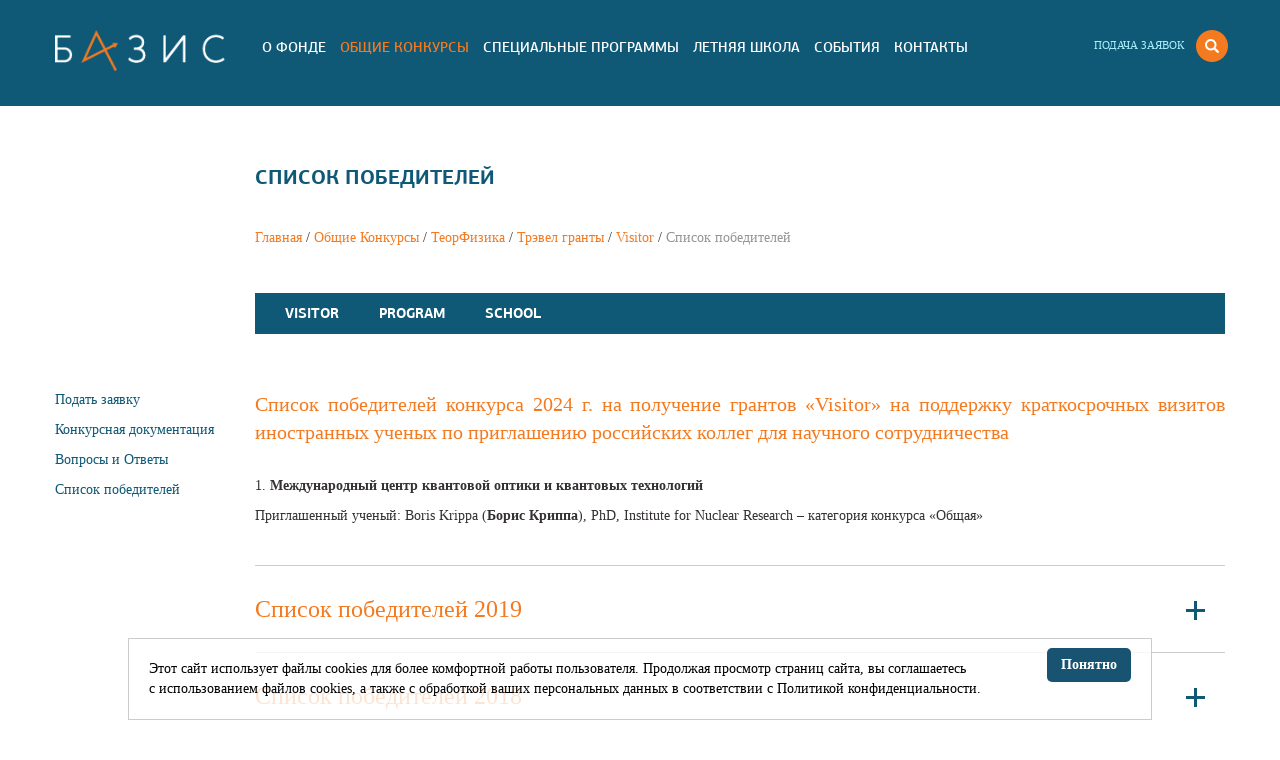

--- FILE ---
content_type: text/html; charset=UTF-8
request_url: https://basis-foundation.ru/general-competitions/theorphysics/travel-grants/visitor/winners
body_size: 47654
content:
<!DOCTYPE html>
<html>
  <head>
    <base href="//basis-foundation.ru/">
    <meta charset="utf-8">
    <meta http-equiv="X-UA-Compatible" content="IE=edge">
    <meta name="viewport" content="width=device-width, initial-scale=1">

    <title>Список победителей</title>
	<meta name="description" content="" />
    <meta name="keywords" content="стипендия, физика, математика" />
    <link rel="icon" href="/favicon.ico?696e76eab4837">
    <link href="/css/bootstrap.min.css" rel="stylesheet">
    <link rel="stylesheet" type="text/css" href="/slick/slick/slick.css"/>
    <link rel="stylesheet" type="text/css" href="/slick/slick/slick-theme.css"/>    
    <link href="/css/style.css?696e76eab4837" rel="stylesheet">
    <link href="/css/cookie.css?696e76eab4837" rel="stylesheet">

    
    <link rel="canonical" href="//basis-foundation.ru/general-competitions/theorphysics/travel-grants/visitor/winners" />
       

  </head>
  <body class="notmainpage">
<!-- Yandex.Metrika counter -->
<script type="text/javascript">
    (function (d, w, c) {
        (w[c] = w[c] || []).push(function() {
            try {
                w.yaCounter42498769 = new Ya.Metrika({
                    id:42498769,
                    clickmap:true,
                    trackLinks:true,
                    accurateTrackBounce:true
                });
            } catch(e) { }
        });

        var n = d.getElementsByTagName("script")[0],
            s = d.createElement("script"),
            f = function () { n.parentNode.insertBefore(s, n); };
        s.type = "text/javascript";
        s.async = true;
        s.src = "https://mc.yandex.ru/metrika/watch.js";

        if (w.opera == "[object Opera]") {
            d.addEventListener("DOMContentLoaded", f, false);
        } else { f(); }
    })(document, window, "yandex_metrika_callbacks");
</script>
<noscript><div><img src="https://mc.yandex.ru/watch/42498769" style="position:absolute; left:-9999px;" alt="" /></div></noscript>
<!-- /Yandex.Metrika counter -->

      
    <section class="mainmenu">
        <div class="container">
        	<div class="row top-row">
        		<div class="col-md-2 logo">
        			<a href="/"><img alt="Фонд развития теоретической физики и математики «БАЗИС»" 
        			title="Фонд развития теоретической физики и математики «БАЗИС»"
        			src="/img/logo//logo-blue.png"></a>
        		</div>
        		
        		<div class="mainmenu-right pull-right">
        		    <div class="pull-right">
            		    <div class="reglinks">
            		        <a href="application" class="register">Подача заявок</a> &nbsp
            		        <!--<a href="registracziya" class="register">Регистрация</a> / -->
            		        <!--<a href="vxod" class="login">Вход</a>-->
            		    </div>
            		    <div class="searchline">
            		        <form action="/search" method="post">
            		            <input type="text" name="query" value="Поиск">
            		          </form>
            		    </div>
            			<a class="search-button">
            			    <img src="/img/search.png" alt="Поиск">
            			</a>
            			
                          
                        
            				
        			</div>
        		</div>      
        		
        		<div class="mainmenu-wrap" style="display: inline-block;">
            		<nav class="navbar navbar-default">
        				<div class="navbar-header">
        					<button type="button" class="navbar-toggle collapsed" data-toggle="collapse" data-target="#bs-example-navbar-collapse-1" aria-expanded="false">
        						<span class="sr-only">Toggle navigation</span>
        						<span class="icon-bar"></span>
        						<span class="icon-bar"></span>
        						<span class="icon-bar"></span>
        					</button>
        				</div>    		    
        				<div class="collapse navbar-collapse" id="bs-example-navbar-collapse-1">
                			<ul class="nav navbar-nav">
                			    

                			    				<li class="dropdown mainmenu-item 				">
					 <a href="/foundation/" class="dropdown-toggle">О Фонде</a>
					<ul class="dropdown-menu">
					    
						
						<li class="mainmenu-subitem">
							<a href="/foundation/board-of-trustees">Попечительский совет</a>
						</li>
						
						

						
						<li class="mainmenu-subitem">
							<a href="/foundation/scientific-advisers/">Научные советники</a>
						</li>
						
						

						
						<li class="mainmenu-subitem">
							<a href="/foundation/employees/">Сотрудники</a>
						</li>
						
						

						
						<li class="mainmenu-subitem">
							<a href="/foundation/annual-report">Годовой отчет</a>
						</li>
						
						     
					</ul>
				</li>
				<li class="dropdown mainmenu-item active				">
					 <a href="/general-competitions/" class="dropdown-toggle">Общие Конкурсы</a>
					<ul class="dropdown-menu">
					    
						<li class="mainmenu-subitem">
						    <p style="color:blue">ТеорФизика
        					</p>
							
						    <ul style="list-style-type: none; padding-right: 7px">
        					    						
						<li class="mainmenu-subitem">
							<a href="/general-competitions/theorphysics/research-grants/">Исследовательские гранты</a>
						</li>
						
						
						<li class="mainmenu-subitem">
							<a href="/general-competitions/theorphysics/travel-grants/">Трэвел гранты</a>
						</li>
						
						
						<li class="mainmenu-subitem">
							<a href="/general-competitions/theorphysics/experts/">Экспертиза</a>
						</li>
						     
        					</ul>
        					
            			
						</li>
						

						<li class="mainmenu-subitem">
						    <p style="color:orange">Математика
        					</p>
							
						    <ul style="list-style-type: none; padding-right: 7px">
        					    						
						<li class="mainmenu-subitem">
							<a href="/general-competitions/math/research-grants/">Исследовательские гранты</a>
						</li>
						
						
						<li class="mainmenu-subitem">
							<a href="/general-competitions/math/travel-grants/">Трэвел гранты</a>
						</li>
						
						
						<li class="mainmenu-subitem">
							<a href="/general-competitions/math/experts/">Экспертиза</a>
						</li>
						     
        					</ul>
        					
            			
						</li>
						     
					</ul>
				</li>
				<li class="dropdown mainmenu-item 				">
					 <a href="/special-program/" class="dropdown-toggle">Специальные программы</a>
					<ul class="dropdown-menu">
					    
						
						<li class="mainmenu-subitem">
							<a href="/special-program/physics-faculty/">Физический Факультет МГУ</a>
						</li>
						
						

						
						<li class="mainmenu-subitem">
							<a href="/special-program/itmp/">Институт теоретической и математической физики МГУ</a>
						</li>
						
						

						
						<li class="mainmenu-subitem">
							<a href="/special-program/mathmech/">Механико-математический Факультет МГУ</a>
						</li>
						
						     
					</ul>
				</li>
				<li class="dropdown mainmenu-item 				">
					 <a href="/summer-school/" class="dropdown-toggle">Летняя Школа</a>
					<ul class="dropdown-menu">
					    
						
						<li class="mainmenu-subitem">
							<a href="/summer-school/apply">Подать заявку</a>
						</li>
						
						

						
						<li class="mainmenu-subitem">
							<a href="/summer-school/poster">Постер</a>
						</li>
						
						

						
						<li class="mainmenu-subitem">
							<a href="/summer-school/program2025">Программа / Материалы / Видеолекции</a>
						</li>
						
						

						
						<li class="mainmenu-subitem">
							<a href="/summer-school/poster-presentations">Постерные презентации</a>
						</li>
						
						

						
						<li class="mainmenu-subitem">
							<a href="/summer-school/arxiv">Архив</a>
						</li>
						
						     
					</ul>
				</li>
				<li class="dropdown mainmenu-item 				">
					 <a href="/events/" class="dropdown-toggle">События</a>
					<ul class="dropdown-menu">
					    
						
						<li class="mainmenu-subitem">
							<a href="/events/special-courses-physics-msu/">Спецкурсы на Физическом Факультете МГУ</a>
						</li>
						
						

						
						<li class="mainmenu-subitem">
							<a href="/events/special-courses-mechmat-msu/">Спецкурсы на Механико-математическом Факультете МГУ</a>
						</li>
						
						

						
						<li class="mainmenu-subitem">
							<a href="/events/facultatives-physics-msu/">Факультативы на Физическом Факультете МГУ</a>
						</li>
						
						     
					</ul>
				</li>
				
				<li class="mainmenu-item">
					 <a href="/contacts">Контакты</a>
				</li>				
				
                			</ul>
                        </div>
        			</nav>
        		</div>

        	</div>
        	
        </div>
    </section>      

<section class="contents">
    <div class="container">

        <div class="row title-row">
            <div class="col-sm-2 stdpage-icon">
                <img src="">
            </div>
            <h1 class="col-sm-10 stdpage-title">
                Список победителей
            </h1>
        </div>

        <div class="row bread-row">
            <div class="col-sm-2 stdpage-bread-sidebar">
                
            </div>
            <div class="col-sm-10 breadcrumbs">
                <a class="bread-mainpage bread-cat" href="/">Главная</a> / <a class="bread-cat" href="/general-competitions/">Общие Конкурсы</a> / <a class="bread-cat" href="/general-competitions/theorphysics/">ТеорФизика</a> / <a class="bread-cat" href="/general-competitions/theorphysics/travel-grants/">Трэвел гранты</a> / <a class="bread-cat" href="/general-competitions/theorphysics/travel-grants/visitor">Visitor</a> / <span class="bread-leaf">Список победителей</span>
            </div>
        </div>

        <div class="row submenu-row">
            <div class="col-sm-2 stdpage-bread-sidebar">
                
            </div>
            <div class="col-sm-10">
                <nav class="nav">
                <ul class="stdpage-submenu">
                    				<li class="stdpage-submenu-item">
					 <a href="/general-competitions/theorphysics/travel-grants/visitor">Visitor</a>
					<ul class="dropdown-submenu">
					    						<li class="stdpage-submenu-subitem" >
							<a href="/general-competitions/theorphysics/travel-grants/visitor/application-form">Подать заявку</a>
						</li>
						<li class="stdpage-submenu-subitem" >
							<a href="/general-competitions/theorphysics/travel-grants/visitor/documents">Конкурсная документация</a>
						</li>
						<li class="stdpage-submenu-subitem" >
							<a href="/general-competitions/theorphysics/travel-grants/visitor/kopiya-voprosyi-i-otvetyi">Вопросы и Ответы</a>
						</li>
						<li class="stdpage-submenu-subitem" >
							<a href="/general-competitions/theorphysics/travel-grants/visitor/winners">Список победителей</a>
						</li>     
					</ul>
				</li>
				<li class="stdpage-submenu-item">
					 <a href="/general-competitions/theorphysics/travel-grants/program/">Program</a>
					<ul class="dropdown-submenu">
					    						<li class="stdpage-submenu-subitem" >
							<a href="/general-competitions/theorphysics/travel-grants/program/application-form">Подать заявку</a>
						</li>
						<li class="stdpage-submenu-subitem" >
							<a href="/general-competitions/theorphysics/travel-grants/program/documents">Конкурсная документация</a>
						</li>
						<li class="stdpage-submenu-subitem" >
							<a href="/general-competitions/theorphysics/travel-grants/program/voprosyi-i-otvetyi">Вопросы и Ответы</a>
						</li>
						<li class="stdpage-submenu-subitem" >
							<a href="/general-competitions/theorphysics/travel-grants/program/winners">Список победителей</a>
						</li>     
					</ul>
				</li>
				<li class="stdpage-submenu-item">
					 <a href="/general-competitions/theorphysics/travel-grants/school">School</a>
					<ul class="dropdown-submenu">
					    						<li class="stdpage-submenu-subitem" >
							<a href="/general-competitions/theorphysics/travel-grants/school/application-form">Подать заявку</a>
						</li>
						<li class="stdpage-submenu-subitem" >
							<a href="/general-competitions/theorphysics/travel-grants/school/documents">Конкурсная документация</a>
						</li>
						<li class="stdpage-submenu-subitem" >
							<a href="/general-competitions/theorphysics/travel-grants/school/kopiya-voprosyi-i-otvetyi">Вопросы и Ответы</a>
						</li>
						<li class="stdpage-submenu-subitem" >
							<a href="/general-competitions/theorphysics/travel-grants/school/winners">Список победителей</a>
						</li>     
					</ul>
				</li>
                </ul>
                </nav>
            </div>
        </div>

        <div class="row content-row">
            <div class="col-sm-2 stdpage-sidebar">
                <ul class="sidemenu">
                    						<li class="stdpage-sidemenu-item">
							<a href="/general-competitions/theorphysics/travel-grants/visitor/application-form">Подать заявку</a>
						</li>
						<li class="stdpage-sidemenu-item">
							<a href="/general-competitions/theorphysics/travel-grants/visitor/documents">Конкурсная документация</a>
						</li>
						<li class="stdpage-sidemenu-item">
							<a href="/general-competitions/theorphysics/travel-grants/visitor/kopiya-voprosyi-i-otvetyi">Вопросы и Ответы</a>
						</li>
						<li class="stdpage-sidemenu-item">
							<a href="/general-competitions/theorphysics/travel-grants/visitor/winners">Список победителей</a>
						</li>
                </ul>
            </div>
            <div class="col-sm-10 stdpage-contents grant-contents">
                <style>.announcement_blue p{color:#fff;}</style>
                
                
                <div class="filebuttons filebuttonsup">
                    <!--<a class="filebutton1" href="#">Подать заявку</a>-->
                    
                    
                </div>                
                
                <div class="orange-title" style="text-align: justify;">Список победителей конкурса 2024 г. на получение грантов «Visitor» на поддержку краткосрочных визитов иностранных ученых по приглашению российских коллег для научного сотрудничества</div>

<p>1. <strong>Международный центр квантовой оптики и квантовых технологий</strong></p>

<p>Приглашенный ученый: Boris Krippa (<strong>Борис Криппа</strong>), PhD, Institute for Nuclear Research – категория конкурса «Общая»</p>

<p>&nbsp;</p>

<p>
<div class="spoilerwrap">
<div class="spoilertitle">
<h3>Список победителей 2019</h3>
</div>

<div class="spoiler">
<div class="orange-title" style="text-align: justify;">Список победителей конкурса 2019 г. на получение грантов «Visitor» на поддержку краткосрочных визитов иностранных ученых по приглашению российских коллег для научного сотрудничества</div>

<ol type="1">
	<li style="text-align: justify; margin: 0cm 0cm 10pt;"><span style="font-size:11pt"><span style="background:white"><span style="line-height:normal"><span style="tab-stops:list 36.0pt"><span style="font-family:Calibri,sans-serif"><b><span style="font-size:10.5pt"><span style="font-family:&quot;Verdana&quot;,&quot;sans-serif&quot;"><span style="color:#363233">Международная межправительственная организация Объединенный Институт Ядерных Исследований (ОИЯИ)</span></span></span></b></span></span></span></span></span></li>
</ol>

<p style="text-align: justify; margin: 0cm 0cm 10pt;"><span style="font-size:11pt"><span style="background:white"><span style="line-height:normal"><span style="tab-stops:list 36.0pt"><span style="font-family:Calibri,sans-serif"><span style="font-size:10.5pt"><span style="font-family:&quot;Verdana&quot;,&quot;sans-serif&quot;"><span style="color:#363233">Приглашенный ученый:&nbsp;</span></span></span><b><span lang="EN-US" style="font-size:10.5pt"><span style="font-family:&quot;Verdana&quot;,&quot;sans-serif&quot;"><span style="color:#363233">Luiz</span></span></span></b><b> </b><b><span lang="EN-US" style="font-size:10.5pt"><span style="font-family:&quot;Verdana&quot;,&quot;sans-serif&quot;"><span style="color:#363233">Agostinho</span></span></span></b><b> </b><b><span lang="EN-US" style="font-size:10.5pt"><span style="font-family:&quot;Verdana&quot;,&quot;sans-serif&quot;"><span style="color:#363233">Ferreira</span></span></span></b> <b><span style="font-size:10.5pt"><span style="font-family:&quot;Verdana&quot;,&quot;sans-serif&quot;"><span style="color:#363233">(Луис Агостиньо Ферейра)</span></span></span></b><span style="font-size:10.5pt"><span style="font-family:&quot;Verdana&quot;,&quot;sans-serif&quot;"><span style="color:#363233">, PhD, Full Professor at Instituto de Fisica de Sao Carlos da USP, IFSC/USP, Brazil - категория конкурса «Общая»</span></span></span></span></span></span></span></span></p>

<ol start="2" type="1">
	<li style="text-align: justify; margin: 0cm 0cm 10pt;"><span style="font-size:11pt"><span style="background:white"><span style="line-height:normal"><span style="tab-stops:list 36.0pt"><span style="font-family:Calibri,sans-serif"><b><span style="font-size:10.5pt"><span style="font-family:&quot;Verdana&quot;,&quot;sans-serif&quot;">Негосударственное </span></span></b><b><span style="font-size:10.5pt"><span style="font-family:&quot;Verdana&quot;,&quot;sans-serif&quot;">образовательное учреждение дополнительного образования «Математический институт «Независимый Московский Университет» (НОУ ДО «НМУ»)</span></span></b> </span></span></span></span></span></li>
</ol>

<p style="text-align: justify; margin: 0cm 0cm 10pt;"><span style="font-size:10.5pt"><span style="line-height:115%"><span style="font-family:&quot;Verdana&quot;,&quot;sans-serif&quot;"><span style="color:#363233">Приглашенный ученый: </span></span></span></span><b><span lang="EN-US" style="font-size:10.5pt"><span style="line-height:115%"><span style="font-family:&quot;Verdana&quot;,&quot;sans-serif&quot;">Angelo</span></span></span> <span lang="EN-US" style="font-size:10.5pt"><span style="line-height:115%"><span style="font-family:&quot;Verdana&quot;,&quot;sans-serif&quot;">Rosa</span></span></span><span style="font-size:10.5pt"><span style="line-height:115%"><span style="font-family:&quot;Verdana&quot;,&quot;sans-serif&quot;"> (Анжело Роза),</span></span></span></b>&nbsp;PhD<span style="font-size:10.5pt"><span style="line-height:115%"><span style="font-family:&quot;Verdana&quot;,&quot;sans-serif&quot;">, </span></span></span><span lang="EN-US" style="font-size:10.5pt"><span style="line-height:115%"><span style="font-family:&quot;Verdana&quot;,&quot;sans-serif&quot;">SISSA</span></span></span><span style="font-size:10.5pt"><span style="line-height:115%"><span style="font-family:&quot;Verdana&quot;,&quot;sans-serif&quot;">, </span></span></span><span lang="EN-US" style="font-size:10.5pt"><span style="line-height:115%"><span style="font-family:&quot;Verdana&quot;,&quot;sans-serif&quot;">Trieste</span></span></span><span style="font-size:10.5pt"><span style="line-height:115%"><span style="font-family:&quot;Verdana&quot;,&quot;sans-serif&quot;">, </span></span></span><span lang="EN-US" style="font-size:10.5pt"><span style="line-height:115%"><span style="font-family:&quot;Verdana&quot;,&quot;sans-serif&quot;">Italy</span></span></span><span style="font-size:10.5pt"><span style="line-height:115%"><span style="font-family:&quot;Verdana&quot;,&quot;sans-serif&quot;"> - категория конкурса «Общая»</span></span></span></p>

<ol start="3" type="1">
	<li style="text-align: justify; margin: 0cm 0cm 10pt;"><span style="font-size:11pt"><span style="background:white"><span style="line-height:normal"><span style="tab-stops:list 36.0pt"><span style="font-family:Calibri,sans-serif"><b><span style="font-size:10.5pt"><span style="font-family:&quot;Verdana&quot;,&quot;sans-serif&quot;">Негосударственное </span></span></b><b><span style="font-size:10.5pt"><span style="font-family:&quot;Verdana&quot;,&quot;sans-serif&quot;">образовательное учреждение дополнительного образования «Математический институт «Независимый Московский Университет» (НОУ ДО «НМУ»)</span></span></b> </span></span></span></span></span></li>
</ol>

<p style="margin-right:7.5pt; margin-bottom:15.0pt; text-align:justify; margin:0cm 0cm 10pt"><span style="font-size:11pt"><span style="background:white"><span style="line-height:normal"><span style="font-family:Calibri,sans-serif"><span style="font-size:10.5pt"><span style="font-family:&quot;Verdana&quot;,&quot;sans-serif&quot;"><span style="color:#363233">Приглашенный ученый:</span></span></span> <b><span lang="EN-US" style="font-size:10.5pt"><span style="font-family:&quot;Verdana&quot;,&quot;sans-serif&quot;">Ralf</span></span></b><b> </b><b><span lang="EN-US" style="font-size:10.5pt"><span style="font-family:&quot;Verdana&quot;,&quot;sans-serif&quot;">Everaers</span></span></b><b><span style="font-size:10.5pt"><span style="font-family:&quot;Verdana&quot;,&quot;sans-serif&quot;"> (Ральф Эвераерс),</span></span></b><b> </b><span lang="EN-US" style="font-size:10.5pt"><span style="font-family:&quot;Verdana&quot;,&quot;sans-serif&quot;">Dr</span></span><span style="font-size:10.5pt"><span style="font-family:&quot;Verdana&quot;,&quot;sans-serif&quot;">., </span></span><span lang="EN-US" style="font-size:10.5pt"><span style="font-family:&quot;Verdana&quot;,&quot;sans-serif&quot;">Professor</span></span> <span lang="EN-US" style="font-size:10.5pt"><span style="font-family:&quot;Verdana&quot;,&quot;sans-serif&quot;">of</span></span> <span lang="EN-US" style="font-size:10.5pt"><span style="font-family:&quot;Verdana&quot;,&quot;sans-serif&quot;">Physics</span></span> <span lang="EN-US" style="font-size:10.5pt"><span style="font-family:&quot;Verdana&quot;,&quot;sans-serif&quot;">Ecole</span></span> <span lang="EN-US" style="font-size:10.5pt"><span style="font-family:&quot;Verdana&quot;,&quot;sans-serif&quot;">Normal</span></span> <span lang="EN-US" style="font-size:10.5pt"><span style="font-family:&quot;Verdana&quot;,&quot;sans-serif&quot;">Superior</span></span> <span lang="EN-US" style="font-size:10.5pt"><span style="font-family:&quot;Verdana&quot;,&quot;sans-serif&quot;">de</span></span> <span lang="EN-US" style="font-size:10.5pt"><span style="font-family:&quot;Verdana&quot;,&quot;sans-serif&quot;">Lyon</span></span><span style="font-size:10.5pt"><span style="font-family:&quot;Verdana&quot;,&quot;sans-serif&quot;">,</span></span><span lang="EN-US" style="font-size:10.5pt"><span style="font-family:&quot;Verdana&quot;,&quot;sans-serif&quot;">&nbsp;France</span></span> <span style="font-size:10.5pt"><span style="font-family:&quot;Verdana&quot;,&quot;sans-serif&quot;">- категория конкурса «Общая»</span></span></span></span></span></span></p>

<ol start="4" type="1">
	<li style="text-align: justify; margin: 0cm 0cm 10pt;"><span style="font-size:11pt"><span style="background:white"><span style="line-height:normal"><span style="tab-stops:list 36.0pt"><span style="font-family:Calibri,sans-serif"><b><span style="font-size:10.5pt"><span style="background:white"><span style="font-family:&quot;Verdana&quot;,sans-serif"><span style="color:#363233">Международная межправительственная организация Объединенный Институт Ядерных Исследований (ОИЯИ)</span></span></span></span></b></span></span></span></span></span></li>
</ol>

<p style="text-align:justify; margin:0cm 0cm 10pt"><span style="font-size:11pt"><span style="background:white"><span style="line-height:normal"><span style="font-family:Calibri,sans-serif"><span style="font-size:10.5pt"><span style="background:white"><span style="font-family:&quot;Verdana&quot;,sans-serif"><span style="color:#363233">Приглашенный ученый:</span></span></span></span>&nbsp;<b style="box-sizing:border-box; font-variant-ligatures:normal; font-variant-caps:normal; orphans:2; widows:2; -webkit-text-stroke-width:0px; text-decoration-style:initial; text-decoration-color:initial; word-spacing:0px"><span style="box-sizing:border-box"><span style="box-sizing:border-box">Tekic</span></span></b><b> </b><b><span lang="EN-US" style="font-size:10.5pt"><span style="background:white"><span style="font-family:&quot;Verdana&quot;,sans-serif"><span style="color:#363233">Jasmina</span></span></span></span></b><b><span style="font-size:10.5pt"><span style="background:white"><span style="font-family:&quot;Verdana&quot;,sans-serif"><span style="color:#363233"> (Текич Жасмина</span></span></span></span><span style="font-variant-ligatures:normal; text-align:start; -webkit-text-stroke-width:0px"><span style="font-variant-caps:normal"><span style="orphans:2"><span style="widows:2"><span style="text-decoration-style:initial"><span style="text-decoration-color:initial"><span style="float:none"><span style="word-spacing:0px">)</span></span></span></span></span></span></span></span>,</b> <span lang="EN-US" style="font-size:10.5pt"><span style="background:white"><span style="font-family:&quot;Verdana&quot;,sans-serif"><span style="color:#363233">PhD</span></span></span></span><span style="font-size:10.5pt"><span style="background:white"><span style="font-family:&quot;Verdana&quot;,sans-serif"><span style="color:#363233">, </span></span></span></span><span lang="EN-US" style="font-size:10.5pt"><span style="background:white"><span style="font-family:&quot;Verdana&quot;,sans-serif"><span style="color:#363233">Professor</span></span></span></span> <span lang="EN-US" style="font-size:10.5pt"><span style="background:white"><span style="font-family:&quot;Verdana&quot;,sans-serif"><span style="color:#363233">at</span></span></span></span> <span lang="EN-US" style="font-size:10.5pt"><span style="background:white"><span style="font-family:&quot;Verdana&quot;,sans-serif"><span style="color:#363233">Vinca</span></span></span></span> <span lang="EN-US" style="font-size:10.5pt"><span style="background:white"><span style="font-family:&quot;Verdana&quot;,sans-serif"><span style="color:#363233">Institute</span></span></span></span> <span lang="EN-US" style="font-size:10.5pt"><span style="background:white"><span style="font-family:&quot;Verdana&quot;,sans-serif"><span style="color:#363233">for</span></span></span></span> <span lang="EN-US" style="font-size:10.5pt"><span style="background:white"><span style="font-family:&quot;Verdana&quot;,sans-serif"><span style="color:#363233">Nuclear</span></span></span></span> <span lang="EN-US" style="font-size:10.5pt"><span style="background:white"><span style="font-family:&quot;Verdana&quot;,sans-serif"><span style="color:#363233">Research</span></span></span></span><span style="font-size:10.5pt"><span style="background:white"><span style="font-family:&quot;Verdana&quot;,sans-serif"><span style="color:#363233">, </span></span></span></span><span lang="EN-US" style="font-size:10.5pt"><span style="background:white"><span style="font-family:&quot;Verdana&quot;,sans-serif"><span style="color:#363233">Belgrade</span></span></span></span><span style="font-size:10.5pt"><span style="background:white"><span style="font-family:&quot;Verdana&quot;,sans-serif"><span style="color:#363233">, Serbia - категория конкурса «Общая»</span></span></span></span></span></span></span></span></p>

<ol start="5" type="1">
	<li style="text-align: justify; margin: 0cm 0cm 10pt;"><span style="font-size:11pt"><span style="background:white"><span style="line-height:normal"><span style="tab-stops:list 36.0pt"><span style="font-family:Calibri,sans-serif"><b><span style="font-size:10.5pt"><span style="background:white"><span style="font-family:&quot;Verdana&quot;,sans-serif"><span style="color:#363233">Институт теоретической физики имени Л.Д. Ландау РАН</span></span></span></span></b></span></span></span></span></span></li>
</ol>

<p style="text-align:justify; margin:0cm 0cm 10pt"><span style="font-size:11pt"><span style="background:white"><span style="line-height:normal"><span style="font-family:Calibri,sans-serif"><span style="font-size:10.5pt"><span style="background:white"><span style="font-family:&quot;Verdana&quot;,sans-serif"><span style="color:#363233">Приглашенный ученый: <b>Moshe Goldstein (Моше Голдштейн)</b></span></span></span></span><b><span style="font-variant-ligatures:normal; text-align:start; -webkit-text-stroke-width:0px"><span style="font-variant-caps:normal"><span style="orphans:2"><span style="widows:2"><span style="text-decoration-style:initial"><span style="text-decoration-color:initial"><span style="word-spacing:0px">,</span></span></span></span></span></span></span></b>&nbsp;<span lang="EN-US" style="font-size:10.5pt"><span style="background:white"><span style="font-family:&quot;Verdana&quot;,sans-serif"><span style="color:#363233">PhD</span></span></span></span><span style="font-size:10.5pt"><span style="background:white"><span style="font-family:&quot;Verdana&quot;,sans-serif"><span style="color:#363233">, </span></span></span></span><span lang="EN-US" style="font-size:10.5pt"><span style="background:white"><span style="font-family:&quot;Verdana&quot;,sans-serif"><span style="color:#363233">Professor</span></span></span></span> <span lang="EN-US" style="font-size:10.5pt"><span style="background:white"><span style="font-family:&quot;Verdana&quot;,sans-serif"><span style="color:#363233">at</span></span></span></span>&nbsp;</span></span></span></span><span style="font-size:10.5pt"><span style="background:white"><span style="line-height:115%"><span style="font-family:&quot;Verdana&quot;,sans-serif"><span style="color:#363233">School of Physics and Astronomy, Tel Aviv University, Israel </span></span></span></span></span><span style="font-size:11pt"><span style="background:white"><span style="line-height:normal"><span style="font-family:Calibri,sans-serif"><span style="font-size:10.5pt"><span style="background:white"><span style="font-family:&quot;Verdana&quot;,sans-serif"><span style="color:#363233">- категория конкурса «Общая»</span></span></span></span></span></span></span></span></p>

<ol start="6" type="1">
	<li style="text-align: justify; margin: 0cm 0cm 10pt;"><span style="font-size:11pt"><span style="background:white"><span style="line-height:normal"><span style="tab-stops:list 36.0pt"><span style="font-family:Calibri,sans-serif"><b><span style="font-size:10.5pt"><span style="background:white"><span style="font-family:&quot;Verdana&quot;,sans-serif"><span style="color:#363233">Федеральное государственное бюджетное образовательное учреждение высшего образования «Иркутский государственный университет»</span></span></span></span></b></span></span></span></span></span></li>
</ol>

<p style="text-align:justify; margin:0cm 0cm 10pt"><span style="font-size:11pt"><span style="background:white"><span style="line-height:normal"><span style="font-family:Calibri,sans-serif"><span style="font-size:10.5pt"><span style="background:white"><span style="font-family:&quot;Verdana&quot;,sans-serif"><span style="color:#363233">Приглашенный ученый: Ivanov Igor Pierovich (Иванов Игорь Пьерович), PhD in Theoretical high-energy physics, University of Bonn, исследователь FCT, Высший Технический институт, Universidade Tecnica de Lisboa, </span></span></span></span><span lang="EN-US" style="font-size:10.5pt"><span style="background:white"><span style="font-family:&quot;Verdana&quot;,sans-serif"><span style="color:#363233">Portugal</span></span></span></span> <span style="font-size:10.5pt"><span style="background:white"><span style="font-family:&quot;Verdana&quot;,sans-serif"><span style="color:#363233">- категория конкурса «Региональная»</span></span></span></span></span></span></span></span></p>

<ol start="7" type="1">
	<li style="text-align: justify; margin: 0cm 0cm 10pt;"><span style="font-size:11pt"><span style="background:white"><span style="line-height:normal"><span style="tab-stops:list 36.0pt"><span style="font-family:Calibri,sans-serif"><b><span style="font-size:10.5pt"><span style="background:white"><span style="font-family:&quot;Verdana&quot;,sans-serif"><span style="color:#363233">Государственный астрономический институт имени П.К. Штернберга МГУ имени М.В. Ломоносова</span></span></span></span></b></span></span></span></span></span></li>
</ol>

<p style="text-align:justify; margin:0cm 0cm 10pt"><span style="font-size:11pt"><span style="background:white"><span style="line-height:normal"><span style="font-family:Calibri,sans-serif"><b><span style="font-size:10.5pt"><span style="background:white"><span style="font-family:&quot;Verdana&quot;,sans-serif"><span style="color:#363233">Приглашенный ученый: </span></span></span></span></b><span style="font-size:10.5pt"><span style="background:white"><span style="font-family:&quot;Verdana&quot;,sans-serif"><span style="color:#363233">Kopeikin Sergei (Копейкин Сергей Михайлович), Dr., Professor </span></span></span></span><span lang="EN-US" style="font-size:10.5pt"><span style="background:white"><span style="font-family:&quot;Verdana&quot;,sans-serif"><span style="color:#363233">at</span></span></span></span> <span style="font-size:10.5pt"><span style="background:white"><span style="font-family:&quot;Verdana&quot;,sans-serif"><span style="color:#363233">University of Missouri </span></span></span></span><span lang="EN-US" style="font-size:10.5pt"><span style="background:white"><span style="font-family:&quot;Verdana&quot;,sans-serif"><span style="color:#363233">USA</span></span></span></span> <span style="font-size:10.5pt"><span style="background:white"><span style="font-family:&quot;Verdana&quot;,sans-serif"><span style="color:#363233">– категория конкурса «Общая»</span></span></span></span></span></span></span></span></p>

<ol start="8" type="1">
	<li style="text-align: justify; margin: 0cm 0cm 10pt;"><span style="font-size:11pt"><span style="background:white"><span style="line-height:normal"><span style="tab-stops:list 36.0pt"><span style="font-family:Calibri,sans-serif"><b><span style="font-size:10.5pt"><span style="background:white"><span style="font-family:&quot;Verdana&quot;,sans-serif"><span style="color:#363233">Федеральный исследовательский центр Институт прикладной физики Российской академии наук (ИПФ РАН)</span></span></span></span></b></span></span></span></span></span></li>
</ol>

<p style="text-align:justify; margin:0cm 0cm 10pt"><span style="font-size:11pt"><span style="background:white"><span style="line-height:normal"><span style="font-family:Calibri,sans-serif"><span style="font-size:10.5pt"><span style="background:white"><span style="font-family:&quot;Verdana&quot;,sans-serif"><span style="color:#363233">Приглашенный ученый:&nbsp;Stanley Kurtz (Стэнли Куртц), PhD in Physics, Investigador Titular «C» and Profesor Asignatura A, Instituto de Radioastronomıa y Astrofisica, Universidad Nacional Autonoma de Mexico, Morelia, Michoacan – категория конкурса «Региональная»</span></span></span></span></span></span></span></span></p>

<p>&nbsp;</p>


</div>
</div>

<div class="spoilerwrap">
<div class="spoilertitle">
<h3>Список победителей 2018</h3>
</div>

<div class="spoiler">
<div class="orange-title" style="text-align: justify;">Список победителей конкурса 2018 г. на получение грантов «Visitor» на поддержку краткосрочных визитов иностранных ученых по приглашению российских коллег для научного сотрудничества</div>

<ol>
	<li style="text-align: justify;"><strong>ООО Международный центр квантовой оптики и квантовых технологий (Российский Квантовый Центр)</strong></li>
</ol>

<p style="text-align: justify;">Приглашенный ученый: <strong>Krippa Boris (Криппа Борис Викторович)</strong>, PhD, London School of Economics, Depаrtment&nbsp;of Mathematics, Senior Lecturer - категория конкурса «Общая»</p>

<ol start="2" type="1">
	<li style="text-align: justify;"><strong>Государственный астрономический институт имени П.К. Штернберга МГУ имени М.В. Ломоносова</strong></li>
</ol>

<p style="text-align: justify;">Приглашенный ученый: <strong>Ishida Emille Eugenia de Oliveira (Ишида Эмили Евгения де Оливейра)</strong>, PhD, Universidade Federal do Rio de Janeiro, COIN Cosmostatistics Initiative, лаборатория физики Клермона, Университет Клермон Овернь, Клермон-Ферран, Франция, научный сотрудник – категория конкурса «Общая»</p>

<ol start="3" type="1">
	<li style="text-align: justify;"><strong>ЛТФ, Объединенный Институт Ядерных Исследований</strong></li>
</ol>

<p style="text-align: justify;">Приглашенный ученый: <strong>Nobuyuki Sawado (Нобуюки Савадо)</strong>, PhD, Professor at Tokyo University of Science, Chiba, Japan – категория конкурса «Общая»</p>

<ol start="4" type="1">
	<li style="text-align: justify;"><strong>Федеральное государственное бюджетное учреждение науки Институт теоретической физики им. Л.Д. Ландау Российской академии наук</strong></li>
</ol>

<p style="text-align: justify;">Приглашенный ученый:<strong> <strong>Moshe Goldstein (Моше Голдштейн)</strong></strong>, PhD, Bar Ilan University, ведущий преподаватель School of Physics and Astronomy, Tel Aviv University, Израиль - категория конкурса «Общая»</p>


</div>
</div>
</p>
                
                <div class="filebuttons filebuttonsdown">
                    <!--<a class="filebutton1" href="#">Подать заявку</a>-->
                    
                    
                </div> 
            </div>
        </div>
        
    </div>
</section>

<div class="footer_cookie">
Этот сайт использует файлы cookies для более комфортной работы пользователя. Продолжая просмотр страниц сайта, вы&nbsp;соглашаетесь с&nbsp;использованием файлов cookies, а также с обработкой ваших персональных данных в соответствии с&nbsp;Политикой конфиденциальности.
<div class="footer_cookie_close">Понятно</div>
</div>

    <section class="footer">
        <div class="container">
        	<div class="row footerrow">
        	    <div class="col-sm-11 col-sm-offset-1">
        	        <div class="row">
        	            <div class="col-md-2 col-sm-6 footer-menu-item">
    <a href="/foundation/">О Фонде</a>
    
    <div class="footer-menu-submenu">
        <div class="footer-menu-subitem">
    <a href="/foundation/board-of-trustees">Попечительский совет</a>
</div>
<div class="footer-menu-subitem">
    <a href="/foundation/scientific-advisers/">Научные советники</a>
</div>
<div class="footer-menu-subitem">
    <a href="/foundation/employees/">Сотрудники</a>
</div>
<div class="footer-menu-subitem">
    <a href="/foundation/annual-report">Годовой отчет</a>
</div>        
    </div>
    
</div>
<div class="col-md-2 col-sm-6 footer-menu-item">
    <a href="/general-competitions/">Общие Конкурсы</a>
    
    <div class="footer-menu-submenu">
        <div class="footer-menu-subitem">
    <a href="/general-competitions/theorphysics/">ТеорФизика</a>
</div>
<div class="footer-menu-subitem">
    <a href="/general-competitions/math/">Математика</a>
</div>        
    </div>
    
</div>
<div class="col-md-2 col-sm-6 footer-menu-item">
    <a href="/special-program/">Специальные программы</a>
    
    <div class="footer-menu-submenu">
        <div class="footer-menu-subitem">
    <a href="/special-program/physics-faculty/">Физический Факультет МГУ</a>
</div>
<div class="footer-menu-subitem">
    <a href="/special-program/itmp/">Институт теоретической и математической физики МГУ</a>
</div>
<div class="footer-menu-subitem">
    <a href="/special-program/mathmech/">Механико-математический Факультет МГУ</a>
</div>        
    </div>
    
</div>
<div class="col-md-2 col-sm-6 footer-menu-item">
    <a href="/summer-school/">Летняя Школа</a>
    
    <div class="footer-menu-submenu">
        <div class="footer-menu-subitem">
    <a href="/summer-school/apply">Подать заявку</a>
</div>
<div class="footer-menu-subitem">
    <a href="/summer-school/poster">Постер</a>
</div>
<div class="footer-menu-subitem">
    <a href="/summer-school/program2025">Программа / Материалы / Видеолекции</a>
</div>
<div class="footer-menu-subitem">
    <a href="/summer-school/poster-presentations">Постерные презентации</a>
</div>
<div class="footer-menu-subitem">
    <a href="/summer-school/arxiv">Архив</a>
</div>        
    </div>
    
</div>
<div class="col-md-2 col-sm-6 footer-menu-item">
    <a href="/events/">События</a>
    
    <div class="footer-menu-submenu">
        <div class="footer-menu-subitem">
    <a href="/events/special-courses-physics-msu/">Спецкурсы на Физическом Факультете МГУ</a>
</div>
<div class="footer-menu-subitem">
    <a href="/events/special-courses-mechmat-msu/">Спецкурсы на Механико-математическом Факультете МГУ</a>
</div>
<div class="footer-menu-subitem">
    <a href="/events/facultatives-physics-msu/">Факультативы на Физическом Факультете МГУ</a>
</div>        
    </div>
    
</div>
        	            <div class="col-md-2 col-sm-6 footer-menu-item"><a href="/contacts" style="height: 50px;">Контакты</a><div class="footer-menu-submenu">
        	            <div class="social-container">
        	                <div class="follow-title">Присоединиться:</div>
        	                <ul id="follow-list">
	                            <li><a href="https://vk.com/public190279994" title="VKontakte" id="vk" target="_blank">VKontakte</a></li>
                                <li><a href="https://www.youtube.com/channel/UClU2uBT0M5UBrAgfBisKhbQ" title="Youtube" id="youtube" target="_blank">Youtube</a></li>
                                <li><a href="https://rutube.ru/channel/25507406/" title="Rutube" id="rutube" target="_blank">Rutube</a></li>
                            </ul>
                            <div class="footer-menu-subitem" style="    margin-top: 19px;">
                             <a href="/foundation/polzovatelskoe-soglashenie">Пользовательское соглашение</a>
                             <a href="/foundation/politika-konfidenczialnosti">Политика конфиденциальности</a>
                             </div>
        	            </div>
        	            </div></div>
        	        </div>
        	    </div>
        	</div>
        	<div class="footer-logo ru">
        	    <img class="footer-stamp" src="/img/logo/logo-footer.jpg" alt="Фонд развития теоретической физики и математики «БАЗИС»"
        			title="Фонд развития теоретической физики и математики «БАЗИС»">
        	    <p>Фонд развития теоретической физики и математики</p>
        	</div>
        </div>
    </section>

    <section class="copyright">
        <div class="container">
        	<div class="row copyright-row">
        		<div class="col-md-12 copyright-text">
        			<p>
        				&copy; Фонд развития теоретической физики и математики «БАЗИС»
        			</p>
        		</div>
        	</div>
        </div>
    </section>

    <script src="/js/jquery.min.js"></script>
    <script src="/js/bootstrap.min.js"></script>
<!--     <script type="text/javascript" src="//code.jquery.com/jquery-1.11.0.min.js"></script>
<script type="text/javascript" src="//code.jquery.com/jquery-migrate-1.2.1.min.js"></script> -->
    <script type="text/javascript" src="/slick/slick/slick.min.js"></script>    
    <script src="/js/main.js?696e76eab4837"></script>
    <script src="/js/cookie.js?696e76eab4837"></script>
    
  </body>
</html>

--- FILE ---
content_type: text/css
request_url: https://basis-foundation.ru/css/style.css?696e76eab4837
body_size: 23355
content:
@font-face {
  font-family: 'PFAgoraSansPro-Bold';
  src: url('/fonts/PFAgoraSansPro-Bold.eot?#iefix') format('embedded-opentype'),  url('/fonts/PFAgoraSansPro-Bold.woff') format('woff'), url('/fonts/PFAgoraSansPro-Bold.ttf')  format('truetype'), url('/fonts/PFAgoraSansPro-Bold.svg#PFAgoraSansPro-Bold') format('svg');
  font-weight: normal;
  font-style: normal;
}
@font-face {
  font-family: 'PFAgoraSansPro-Medium';
  src: url('/fonts/PFAgoraSansPro-Medium.eot?#iefix') format('embedded-opentype'),  url('/fonts/PFAgoraSansPro-Medium.woff') format('woff'), url('/fonts/PFAgoraSansPro-Medium.ttf')  format('truetype'), url('/fonts/PFAgoraSansPro-Medium.svg#PFAgoraSansPro-Medium') format('svg');
  font-weight: normal;
  font-style: normal;
}

* {font-family:"Verdana";color:#363233;font-size:14px;}
body {}

[href] {cursor:pointer;}

.navbar-default .navbar-toggle:focus, .navbar-default .navbar-toggle:hover {
    background-color: #fff;
}
.navbar-default .navbar-toggle {
    background-color: #fff;
}






/*---------header--------------*/
.top-row {margin-top:30px;}



.navbar-default {
    background: none;
    border: none;
}
.navbar-default .navbar-nav>li.mainmenu-item> a {
    color: #0f5876;
    text-transform: uppercase;
    font-size: 14px;
    font-family: 'PFAgoraSansPro-Medium';
    padding: 7px;
}
.navbar-default .navbar-nav>li.mainmenu-item> p {
    color: #0f5876;
    text-transform: uppercase;
    font-size: 14px;
    font-family: 'PFAgoraSansPro-Medium';
    padding: 7px;
}
.navbar-default .navbar-nav>li.mainmenu-item> a:hover, .navbar-default .navbar-nav>li.mainmenu-item.active> a {color:#f47a20;}

.dropdown-menu>li.mainmenu-subitem> a {
    color:#676767;
}

.dropdown-menu>li.mainmenu-subitem> p {
    padding-left: 7px;
    color:#676767;
}
.dropdown-menu>li.mainmenu-subitem>a:hover, .dropdown-menu>li.mainmenu-subitem.active>a {
    color:#f47a20;background:none;
}
.logo img {max-width:100%;}
.bread-row {margin-bottom:45px;}
.register, .login {
    font-size: 11px;
    color:#877d80;text-transform:uppercase;
}
.register:hover, .login:hover {color:#f47a20;text-decoration:none;}

.notmainpage .mainmenu {background:#0F5876;}
.notmainpage .navbar-default .navbar-nav>li.mainmenu-item> a {color:#fff;}
.notmainpage .navbar-default .navbar-nav>li.mainmenu-item> a:hover, .notmainpage .navbar-default .navbar-nav>li.mainmenu-item.active> a {color:#f47a20;    background: none;}
.notmainpage .register, .notmainpage .login {
    color: #ABF0FF;
}

.notmainpage .navbar-default .navbar-nav>li.mainmenu-item> p {color:#fff;}
.notmainpage .navbar-default .navbar-nav>li.mainmenu-item> p:hover, .notmainpage .navbar-default .navbar-nav>li.mainmenu-item.active> p {color:#f47a20;    background: none;}
.notmainpage .register, .notmainpage .login {
    color: #ABF0FF;
}

.stdpage-title {font-size:20px;font-family: 'PFAgoraSansPro-Bold';text-transform:uppercase;margin-bottom:40px;color:#0F5876;margin-top:60px;}
.stdpage-title2 {
    font-size: 20px;
    font-family: 'PFAgoraSansPro-Bold';
    text-transform: uppercase;
    margin-bottom: 30px;
    color: #0F5876;
}

.dropdown-menu {border-radius:0;}
a.login {
    margin-right: 12px;text-decoration:none;cursor:pointer;
}
a.search-button {
    margin-right: 12px;text-decoration:none;cursor:pointer;
}
.searchline {float:left;display:none;}
.searchline input {
    border: none;
    outline: none;
    box-shadow: none;
    border-bottom: 1px solid #0F5876;
    padding-left: 10px;
    margin-right: 20px;
    color: #0F5876;
}
.reglinks {display:inline;}
.search-contents {margin-bottom:40px;}
.notmainpage .searchline input {
    border: none;
    outline: none;
    box-shadow: none;
    border-bottom: 1px solid #fff;
    padding-left: 10px;
    margin-right: 20px;
    color: #fff;
    background: none;
}




/*--------footer----------------*/
section.footer {
    background-image: url(/img/footer.jpg);
    background-size: 100% 100%;
    background-repeat: no-repeat;
}
section.footer .footer-menu-item > a {color:#fff;font-size:18px;text-decoration:none;margin-bottom:45px;text-transform:uppercase;display:block;
    text-shadow: 2px 2px 2px #185370;}
section.footer .footer-menu-subitem > a {color:#abf0ff;font-size:14px;text-decoration:none;display:block;margin-bottom:20px;}
.footerrow {
    margin-top: 55px;
    margin-bottom: 0px;
}
img.footer-stamp {
    width: 100%;
    margin: 0 0 7px -16px;
}
.copyright-text {
    color: #0f5876;
    font-size: 12px;
    padding-top: 20px;
    padding-bottom: 10px;
}

.footer-logo{
    position: relative;
    float: right;
    width: 171px;
    margin-bottom: 50px;
    margin-top: -50px;
}
.footer-logo.en{width: 190px;}
.footer-logo p{color:#b3afaf;}




/*-------------main page ----------------*/
.main-newsslider-row {
    /* margin-top: 100px; */
    margin-bottom:100px;
}


.slick-prev:before, .slick-next:before {
    content:'';
}
.slick-prev {
    background: url(/img/gray-left.png);    left: -100px;
    height: 33px;width:17px;    z-index: 10;
}
.slick-next {
    background: url(/img/gray-right.png);    right: -100px;
    height: 33px;width:17px;    z-index: 10;
}
.slick-prev:hover {
    background: url(/img/blue-left.png);
}
.slick-next:hover {
    background: url(/img/blue-right.png);
}


/*---- mainpage news----*/
.main-news-item {
    margin-bottom: 80px;    
}
.main-news-item-wrap {
    margin-left: 30px;margin-right:30px;
}
.main-news-item-img {margin-bottom:10px}
.main-news-item-img img {;max-width:100%;}
.main-news-item-title {
    font-size: 18px;
    text-transform: uppercase;
    color:#0F5876;
    font-family: 'PFAgoraSansPro-Bold';
    margin-bottom:10px;
}
.main-news-item-date {
    color: #a5a5a5;
    font-size: 11px;
    margin-bottom: 10px;
}
.main-news-item-intro {font-family: 'PFAgoraSansPro-Medium';font-size:16px;margin-bottom:10px;}
.main-news-item-more a {color:#f47a20;text-decoration:none;}
.carousel-indicators li {
    background-color: #fff;
    border:none;
}
.carousel-indicators .active {
    background-color: #f47a20;
}
.main-newsslidertitle .stdpage-title {    padding-left: 45px;}



.main-topslider-more {
    background: #fff;
    padding: 9px 25px;
    border-radius: 40px;
    font-size: 14px;
    color: #0f5876;
    text-shadow: none;
    font-family: 'PFAgoraSansPro-Bold';
    position: absolute;
    bottom: 33px;
    right: 78px;
    text-transform: uppercase;
}
.main-topslider-more:hover {text-decoration:none;}

.main-topslider .slick-prev {
    background: url(/img/white-left.png);    left: 100px;
    height: 33px;width:17px;    z-index: 10;
}
.main-topslider .slick-next {
    background: url(/img/white-right.png);    right: 100px;
    height: 33px;width:17px;    z-index: 10;
}
.main-topslider .slick-prev:hover {
    background: url(/img/orange-left.png);
}
.main-topslider .slick-next:hover {
    background: url(/img/orange-right.png);
}
.main-topslider-slide {position:relative;    overflow: hidden;}
.main-topslider-slide > img {width:100%;}
.main-topslider-slide-wrap {
    position: absolute;
    top: 0;
    left: 0;
    width: 100%;
    height: 100%;
}
.main-topslider-slide-wrap .container {height:100%;position: relative;}

.main-topslider .slick-dots li button:before {
    font-size: 14px;color:#fff;opacity:1;
}
.main-topslider .slick-dots {bottom:25px;}
.main-topslider .slick-dots li.slick-active button:before {color:#f47a20;}
.actual {
    position: absolute;
    padding: 4px 27px 4px 100px;
    text-transform: uppercase;
    font-size: 20px;
    background: #fff;
    top: 23px;
    left: -11px;
    color:#0f5876;
    font-family: 'PFAgoraSansPro-Bold';
}
.main-topslider-slide-title {
    font-size: 32px;
    text-transform: uppercase;
    color: #fff;
    width: 70%;
    text-align: center;
    left: 15%;
    position: absolute;
    top: 30%;
    font-family: 'PFAgoraSansPro-Bold';
    line-height: 1.2;
}


.text1 {
    font-size: 26px;
    color: #fff;
    font-family: 'PFAgoraSansPro-Bold';
    line-height: 1;
    margin-top: 82px;
    margin-left: -39px;
}
.text2-1 {
    font-size: 15px;
    color: #fff;
    line-height: 1;
    font-family: "Verdana";
    margin-top: 40px;
    margin-bottom: 10px;
}
.text2-2 {
    font-size: 26px;
    color: #fff;
    font-family: 'PFAgoraSansPro-Bold';
    line-height: 1;
    margin-bottom: 30px;
}
.text2-3 {
    font-size: 15px;
    color: #fff;
    line-height: 1.2;
    font-family: "Verdana";
    position: relative;
}
.text2-img {
    float: left;
    margin-bottom: 100%;
    margin-top: 20px;
    margin-right: 43px;
}
img.cite-left {
    position: absolute;
    top: -4px;
    left: 180px;
}
img.cite-right {
    display: inline;
}
.derslideimg {    min-height: 350px;}







/*=============stdpage=================*/
.stdpage-contents {margin-bottom:80px;}
.stdpage-contents p {font-family:"Verdana";color:#363233;font-size:14px;}
.stdpage-contents h3 {color:#f47a20;}
ul.stdpage-submenu {
    margin: 0;
    padding: 0px;
        display: inline-block;
    background:#0F5876;
    padding-left:20px;padding-right:20px;width: 100%;
}
li.stdpage-submenu-item {
    float: left;
    list-style-type: none;
    margin-right: 20px;
    padding: 10px;
    position: relative;
}
li.stdpage-submenu-item > a {color:#fff;text-decoration:none;font-family: 'PFAgoraSansPro-Bold';text-transform:uppercase;}
li.stdpage-submenu-item:hover, li.stdpage-submenu-item.active {background:#fff;}
li.stdpage-submenu-item:hover > a, li.stdpage-submenu-item.active > a {color:#0F5876;}
li.stdpage-submenu-item ul.dropdown-submenu {
    display: none;
    position: absolute;
    top: 100%;
    /*width: 100%;*/
    left: 0;
    background: #fff;
    z-index: 1;
    padding: 10px;
    border: 1px solid #ccc;
    border-top:none;
-webkit-box-shadow: 0px 2px 3px 0px rgba(50, 50, 50, 0.3);
-moz-box-shadow:    0px 2px 3px 0px rgba(50, 50, 50, 0.3);
box-shadow:         0px 2px 3px 0px rgba(50, 50, 50, 0.3);
}
li.stdpage-submenu-subitem {list-style-type:none;margin-bottom:10px;}
li.stdpage-submenu-subitem > a {color:#676767;}
li.stdpage-submenu-subitem:hover {}
li.stdpage-submenu-subitem:hover > a {color:#f47a20;text-decoration:none;}

.spoiler {display:none;margin-top:30px;}
/*.spoiler_more {
    margin-right: 30px;
    background: #f47a20;
    padding: 10px 20px;
    border-radius: 30px;
    color: #fff;
    text-decoration: none;
    border: 1px solid #fff;
    margin-bottom: 30px;
    cursor: pointer;
    clear: both;
    float: none;
    width: 150px;
    text-align: center;
}*/

.spoilerwrap {
    border-top: 1px solid #ccc;
    border-bottom: 1px solid #ccc;
    padding-top: 10px;
    padding-bottom: 20px;
        margin-top: -1px;
}

.spoilertitle {position:relative;cursor:pointer;}
.spoilertitle:after {
    position: absolute;
    right: 20px;
    top: 5px;
    content: '';
    display: block;
    background-image: url(/img/sprite1.png);
    background-position: -248px -150px;
    width: 19px;
    height: 19px;
}

.spoilertitle.opened:after {
    background-image: url(/img/sprite1.png);
    background-position: -248px -179px;
    width: 19px;
    height: 19px;
}






/*---sidemenu--*/
ul.sidemenu {
    padding-left: 0;
}
li.stdpage-sidemenu-item {
    list-style-type:none;margin-bottom: 10px;
}
li.stdpage-sidemenu-item a {
    font-size: 14px;
    text-decoration: none;
    color: #0f5876;
}
li.stdpage-sidemenu-item:hover a {color:#f47a20;}

/*---filebuttons---*/
.filebuttons {
    margin-top: 30px;
    /* margin-bottom: 30px; */
    clear: both;
    float: none;
    overflow: hidden;
}
.filebuttonsup {
    margin-top: 0;
    margin-bottom: 0;
}
a.filebutton1 {
    display: block;
    float: left;
    margin-right: 30px;
    background: #f47a20;
    padding: 10px 20px;
    border-radius: 30px;
    color: #fff;
    text-decoration: none;
    border:1px solid #fff;
    margin-bottom: 30px;
}
a.filebutton2 {
    display: block;
    float: left;
    margin-right: 30px;
    background: #0F5876;
    padding: 10px 20px;
    border-radius: 30px;
    color: #fff;
    text-decoration: none;
    border:1px solid #fff;
    margin-bottom: 30px;
}
a.filebutton1:hover {background:#fff;border:1px solid #f47a20;color:#f47a20;}
a.filebutton2:hover {background:#fff;border:1px solid #0F5876;color:#0F5876;}



/*-----striped-----*/
table.striped {border:none;width:100%;}
table.striped tr:nth-child(2n) {background:#F3F3F6;}
table.striped tr:nth-child(2n+1) {background:#fff;}
table.striped tr:nth-child(1) {background:#0F5876;}
table.striped tr:nth-child(1) th {border:1px solid #fff;color:#fff;padding:30px;vertical-align: top;}
table.striped tr:nth-child(1) th strong, table.striped tr:nth-child(1) th b {color:#fff;}
table.striped tr td {border-bottom:1px solid #0F5876;color:#363233;padding:30px;vertical-align: top;}

.contents table {border:none;width:100%;}
.contents table tr:nth-child(2n) {background:#F3F3F6;}
.contents table tr:nth-child(2n+1) {background:#fff;}
.contents table tr:nth-child(1) {background:#0F5876;}
.contents table tr:nth-child(1) th, .contents table tr:nth-child(1) td {border:1px solid #fff;color:#fff;padding:30px;vertical-align: top;}
.contents table tr:nth-child(1) th *, .contents table tr:nth-child(1) td * {color:#fff!important;}
.contents table tr:nth-child(1) td p {margin-bottom:0;}
.contents table tr td {border:none;border-bottom:1px solid #0F5876;color:#363233;padding:30px;vertical-align: top;}
.table-wrap {
    width: 100%;
    overflow: scroll;
}

section.main-topslider {
    overflow: hidden;
}
.main-topslider-row {    margin-right: 0;
    margin-left: 0;}
.main-topslider-row > div {    
    padding-right: 0;
    padding-left: 0;}



.bread-cat {color:#f47a20;}
span.bread-leaf {
    color: #939598;
}
.submenu-row {margin-bottom:50px;}
.deripaska {
    margin-bottom: 20px;
}
.deripaska .agora-bold {
    font-size: 28px;
    font-family: 'PFAgoraSansPro-Bold';
    color: #0F5876;
    line-height: 1;
    margin-bottom: 30px;
}
.deripaska .simple {
    font-size: 16px;
    font-family: 'Verdana';
    color:#0F5876;
    margin-bottom:20px;
}

.orange-title, .orange-title a {font-family:"Verdana";font-size:20px;margin-bottom:30px;color:#f47a20;text-decoration:none;}
.italic20, .italic20 a {font-family:"Verdana";font-style:italic;font-size:20px;margin-bottom:30px;color:#363233;text-decoration:none;}
.orange-title a, .italic20 a {color:#0F5876;}


.stdpage-contents ul {margin-left:0;padding-left:0;margin-bottom:30px;}
.stdpage-contents ul > li {list-style-type:none;margin-right:10px;margin-bottom: 20px;}
.stdpage-contents ul > li:before {
    content: url(/img/bullet.png);
    margin-right: 10px;
}
.stdpage-contents .date {color:#a5a5a5;font-size:12px;margin-bottom:45px;}



/*----------newspage-----------------*/
.newspage-item {
    margin-bottom: 80px;
}
.newspage-item-img {margin-bottom:10px;}
.newspage-item-title {
    font-size: 18px;
    text-transform: uppercase;
    color:#0F5876;
    font-family: 'PFAgoraSansPro-Bold';
    margin-bottom:10px;
}
.newspage-item-title span, .stdpage-title span, .main-news-item-title span{color: #f47a20;
    font-size: 18px;
    text-transform: uppercase;
    font-family: 'PFAgoraSansPro-Bold';
}
.newspage-item-date {
    color: #a5a5a5;
    font-size: 11px;
    margin-bottom: 10px;
}
.newspage-item-intro {font-family: 'PFAgoraSansPro-Medium';font-size:16px;margin-bottom:10px;}
.newspage-item-more a {color:#f47a20;text-decoration:none;}
.news {margin-bottom:20px;}
.img-right {
    float: right;margin-left:40px;margin-bottom:40px;
}




/*---fondpage----*/
hr.fondpage-persons-item-separator {
    border-top: 1px solid #f47a20;
}
.fondpage-persons-item {margin-bottom:60px;}
.fondpage-persons-item-img {
    float: left;
    margin-right: 30px;
    margin-bottom: 30px;
}



/*---contactpage----*/
.contact-info, .partner-info, .press-info {margin-bottom:30px;}
.company-address, .company-phone {margin-bottom:10px;}


.copyright-text h1 {
    font-family: "Verdana";
    color: #363233;
    font-size: 14px;
    display: inline-block;
    margin-top: 10px;
    margin-bottom: 20px;
}
.news-items .row {
    display: flex;
    flex-wrap: wrap;
}
    

#follow-list{ width:auto; height:36px; margin: 0 0 0 0 !important; padding: 0;}
#follow-list li{float:left; width:30px; margin-right:12px;
    list-style:none;;
    margin-left: 0px;
    padding-bottom: 0px;
}
#follow-list li a {
    display: block;
    width: 31px;
    height: 31px;
    background-image: url('/img/social.png?v=2') !important;
    background-repeat: no-repeat;
    color: #fff;
    text-decoration: none;
    text-indent: -9000em;
    background-size: auto 31px;
}
#follow-list li a#vk {background-position: -3px -3px;}
#follow-list li a#fb {background-position: -36px -3px;}
#follow-list li a#youtube {background-position: -77px -3px;}
#follow-list li a#rutube {background-position: -113px -3px;}

.follow-title{color: #fff; margin-bottom: 5px;}

.thevideo {
    position: relative;
    width: 100%;
    height: 0;
    padding-bottom: 56.25%;
    margin-top:0px;
}
.thevideo iframe {
    position: absolute;
    top: 0;
    left: 0;
    width: 100%;
    height: 100%;

    border: none;
}


.video-flex{display: flex; margin: 20px 0 40px 0;}
.video-flex>div{flex: 1; margin-right: 10px;}
.video-flex>div:last-child {margin-right: 0px;}

.video-flex .thevideo {padding-bottom: 56.25%; flex: 1;}
.video-flex p{padding: 10px; font-size: 12px;}

.stdpage-contents img{margin-right: 10px; margin-bottom: 10px;}
.stdpage-contents .img-right img{margin-right: 0px;  margin-bottom: 0px;}
.footer-logo{margin-right: -20px;}
.news-first-img{max-width:300px;}
.memorial img{border: 1px solid #000;}
/*rrrrrrrrrrr*/
@media (min-width:1919px) {
    .footer-logo{margin-right: 66px;}
}

@media (max-width:2500px) and (min-width:1200px) {
    .container {width:1800px;}
}



@media (max-width:1919px) and (min-width:1200px) {
    .container {width:1400px;}
}


@media (max-width:1599px) and (min-width:1200px) {
    .container {width:1200px;}    
    .searchline input {max-width: 150px;}
}


@media (max-width:1199px) {
section.footer .footer-menu-item > a {
    margin-bottom: 10px;
}
section.footer .footer-menu-subitem > a {
    margin-bottom: 10px;
}
section.footer .footer-menu-submenu {
    margin-bottom: 20px;
}
section.footer {
    background-image: url(/img/footer.jpg);
    background-size: auto 100%;
    background-repeat: no-repeat;
    background-position-x: 90%;
}
.footer-logo {display:none;}

.footer-menu-item {
    margin-bottom: 20px;
}
.footerrow {
    margin-top: 40px;
    margin-bottom: 20px;
}
.main-newsslider-row {
    margin-bottom: 40px;
}
.main-news-item {
    margin-bottom: 20px;
}
.logo {margin-left:20px;margin-right:20px;margin-bottom:20px;}
.logo img {
    max-width: 100%;
}
.navbar-default .navbar-toggle {
    margin-left: 20px;
}
.main-topslider-slide > img {
    height: 100%;width:auto;
}
.mainmenu-right {
    margin-right: 20px;
    margin-top: 9px;
}
.slick-next {
    right: 15px;
}
.slick-prev {
    left: 15px;
}
.main-topslider-slide-title {
    font-size: 23px;
    top: 30%;line-height: 1.5;
}

.main-topslider .slick-next {
    right: 15px;
}
.main-topslider .slick-prev {
    left: 15px;
}
.stdpage-title {
    margin-top: 30px;
}
.container {width:100%}
.logo {
    width: auto;
    float: left;
}   
.derslide {background: #095272;}
.text1 {
    line-height: 1.5;
}
.navbar {
    margin-bottom: 0;
    margin-top: 20px;
}


}







@media (max-width:991px) {
li.stdpage-submenu-item {
    width: 100%;
}  
.text1 {
    margin-top: 71px;
    margin-left: 0px;
}
.text2-img {
    /* display: none; */
}

.text2-1 {
    margin-top: 20px;
    margin-bottom: 0;
}
img.cite-left {
    position: relative;
    top: 0;
    left: 0;
    display: inline;
}
.navbar {
    margin-bottom: 0;
    margin-top: 0;
}

}








@media (max-width:767px) {
.navbar-collapse {
    position: absolute;
    z-index: 10;
    background: #fff;
    width: 300px;
    top: 75px;
    border: 1px solid #ccc;
}
.main-topslider-more {
    bottom: 60px;
    right: 30%;
    left: 30%;
    text-align: center;
}
.notmainpage .navbar-default .navbar-nav>li.mainmenu-item> a {
    color:#0F5876;
}
.text1 {
    margin-top: 71px;
    margin-left: 0px;
}
.text2-img {
    display: none;
}
.text2-1 {
    margin-top: 20px;
    margin-bottom: 0;
}
img.cite-left {
    position: relative;
    top: 0;
    left: 0;
    display: inline;
}
.derslideimg {
    display:none;
    right: 100%;
    position: relative;
}
.navbar-nav {
    margin: 0;
}
.navbar-collapse {
    top: 54px;
    border-top: none;
}
/* .mainmenu {overflow:hidden;} */


}








@media (max-width:499px) {
.main-topslider-slide-title {
    font-size: 20px;
    top: 25%;
    line-height: 1.4;
} 
.logo {
    width: auto;
    float: none;
}
.main-topslider-more {
    bottom: 55px;
    right: 25%;
    left: 25%;
        padding: 4px 9px;
}
.text1 {
    font-size: 20px;
}
.cite-left,.cite-right {height:18px;}
.text2-2 {
    font-size: 20px;
    margin-bottom: 10px;
}
.text2-3 {
    font-size: 14px;
}
.searchline input {
    max-width: 100px;
}

}







@media (max-width:349px) {
.main-topslider-slide-title {
font-size: 20px;
top: 25%;
line-height: 1.2;
}


}



.row-eq-height {
  display: -webkit-box;
  display: -webkit-flex;
  display: -ms-flexbox;
  display:         flex;
}

.category-menu-col h3{
    font-size: 20px;
    font-family: 'PFAgoraSansPro-Bold';
     margin-bottom: 40px;
    color: #0F5876;
    margin-top: 60px;
}
.category-menu-col ul{list-style:none; padding:0;}
.category-menu-col li{margin-bottom: 5px;}

.main-newsslider .stdpage-title{margin: 29px 0 11px 1.5%;}
.main-newsslider .slick-prev {        left: 0px;     top: 26%;}
.main-newsslider .slick-next {        right: 0px;     top: 26%;}
.main-newsslider .bread-row {    margin-bottom: 0;}
@media (max-width:767px) {
    .main-newsslider .category-menu-col h3{margin:0 0 12px 0;}
    .main-newsslider .stdpage-title{margin-top:0;}
    /******/
    .video-flex{display: inline-block; width: 100%;}
    .thevideo {}


    .video-flex>div{margin-right: 0px; margin-bottom: 15px;}
    .video-flex>div:last-child {margin-right: 0px;}
    .video-flex .thevideo { padding-bottom: 56.25%;}
    

    .main-newsslider .slick-next, .main-newsslider .slick-prev{display:none !important;}
    .main-newsslider-row{overflow: auto;}
    
    .stdpage-contents>div{width:100% !important;}
    .img-right{float: none;    margin: 0 auto 40px auto;    text-align: center;}

    .main-topslider-slide > img {
        max-height: 454px;
    }
    .stdpage-contents img{width: 100%; height: auto; margin-right: 0;  margin-bottom: 10px;}
    .stdpage-contents .img-right img{width: auto;}

    .contents table tr td{display: block; padding: 10px; border-bottom: none;}
    .contents table tr{display: block; padding: 20px 0; border-bottom: 1px solid #0F5876;}

    .contents table tr:nth-child(1) th, .contents table tr:nth-child(1) td{display: none; border-bottom: none;}
    .contents table tr:nth-child(1){padding: 0;}

    .mainmenu .navbar-collapse.in{overflow-y: visible;}
    .mainmenu .dropdown-menu>li>a{white-space: normal; line-height: 1.2; padding: 5px 20px;}
    .mainmenu .dropdown-menu>li.mainmenu-subitem> p{padding: 4px 5px 4px 12px; margin-bottom: 0;}
    .mainmenu .mainmenu-subitem > ul{padding: 0 21px 7px 25px !important;}
    .mainmenu .navbar-collapse {top: 55px;}
    
}


--- FILE ---
content_type: application/javascript
request_url: https://basis-foundation.ru/js/cookie.js?696e76eab4837
body_size: 480
content:
function getCookie() {
  return document.cookie.split('; ').reduce((acc, item) => {
    const [name, value] = item.split('=')
    acc[name] = value
    return acc
  }, {})
}
const cookie = getCookie()

$(document).ready(function(){
	let showed = cookie.showedcoockie;
	if (showed == null) {
		$(".footer_cookie").show();
	}

	$(".footer_cookie_close").click(function(event){
		document.cookie = 'showedcoockie=yes;secure;max-age=31536000';
		$(".footer_cookie").hide();
	});
});

